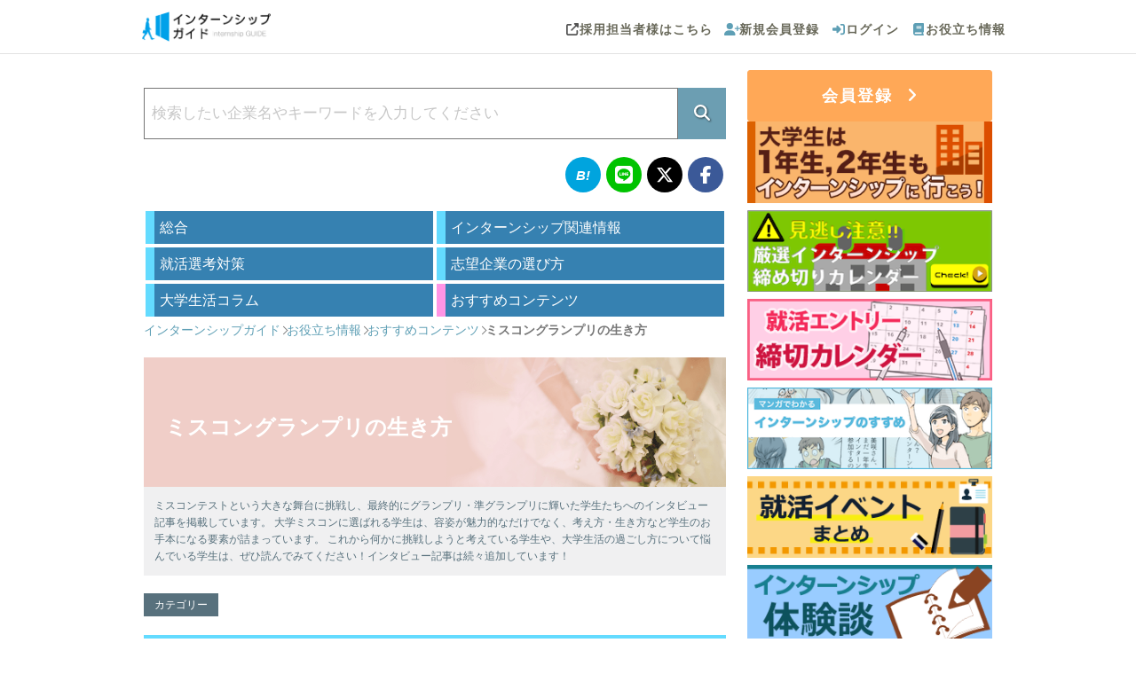

--- FILE ---
content_type: text/html; charset=UTF-8
request_url: https://internshipguide.jp/columns/category/55
body_size: 9120
content:
<!DOCTYPE html><html lang="ja"><head><!-- Optimize Next --><script type="86803cf225c9077ea07ef24a-text/javascript">(function(p,r,o,j,e,c,t,g){
    p['_'+t]={};g=r.createElement('script');g.src='https://www.googletagmanager.com/gtm.js?id=GTM-'+t;r[o].prepend(g);
    g=r.createElement('style');g.innerText='.'+e+t+'{visibility:hidden!important}';r[o].prepend(g);
    r[o][j].add(e+t);setTimeout(function(){if(r[o][j].contains(e+t)){r[o][j].remove(e+t);p['_'+t]=0}},c)
    })(window,document,'documentElement','classList','loading',2000,'TWKW8KJT')</script><!-- End Optimize Next --><link rel="alternate" hreflang="ja" href="https://internshipguide.jp/columns/category/55" ><link rel="canonical" href="https://internshipguide.jp/columns/category/55" ><meta http-equiv="Content-Type" content="text/html; charset=utf-8" /><title>ミスコングランプリの生き方の記事一覧　｜インターンシップガイド</title><meta property='og:url' content='https://internshipguide.jp/columns/category/55' /><meta property='og:title' content='ミスコングランプリの生き方の記事一覧　｜インターンシップガイド' /><meta name="twitter:card" content="summary_large_image" /><meta name="twitter:title" content="ミスコングランプリの生き方の記事一覧　｜インターンシップガイド" /><meta name='description' content='ミスコンテストという大きな舞台に挑戦し、最終的にグランプリ・準グランプリに輝いた学生たちへのインタビュー記事を掲載しています。
大学ミスコンに選ばれる学生は、容姿が魅力的なだけでなく、考え方・生き方など学生のお手本になる要素が詰まっています。
これから何か' /><meta name='keywords' content='ミスコングランプリの生き方' /><meta property='og:description' content='ミスコンテストという大きな舞台に挑戦し、最終的にグランプリ・準グランプリに輝いた学生たちへのインタビュー記事を掲載しています。
大学ミスコンに選ばれる学生は、容姿が魅力的なだけでなく、考え方・生き方など学生のお手本になる要素が詰まっています。
これから何か' /><meta property='twitter:description' content='ミスコンテストという大きな舞台に挑戦し、最終的にグランプリ・準グランプリに輝いた学生たちへのインタビュー記事を掲載しています。
大学ミスコンに選ばれる学生は、容姿が魅力的なだけでなく、考え方・生き方など学生のお手本になる要素が詰まっています。
これから何か' /><meta property='og:image' content='https://internshipguide.jp/img/category-header/http:/internshipguide.jp/img/category-header/ogp_misscon.png' /><meta property='twitter:image' content='https://internshipguide.jp/img/category-header/http:/internshipguide.jp/img/category-header/ogp_misscon.png' /><meta name="referrer" content="unsafe-url" /><meta name="author" content="株式会社futurelabo" /><meta property="og:type" content="website"><meta name="viewport" content="width=device-width,initial-scale=1,minimum-scale=1" /><meta http-equiv='x-dns-prefetch-control' content='on'><link rel="preconnect dns-prefetch" href="//www.google-analytics.com"><link rel="preconnect dns-prefetch" href="//www.googletagmanager.com"><link rel="preconnect dns-prefetch" href="//connect.facebook.net"><link rel="apple-touch-icon" href="/apple-touch-icon.png" /><link rel="apple-touch-icon-precomposed" href="/apple-touch-icon-precomposed.png" /><link rel="apple-touch-icon" sizes="72x72" href="/apple-touch-icon-72x72.png" /><link rel="apple-touch-icon" sizes="120x120" href="/apple-touch-icon.png" /><link rel="apple-touch-icon" sizes="152x152" href="/apple-touch-icon-152x152.png" /><link rel="apple-touch-startup-image" href="/splash_640_1136.png" media="(width: 320px) and (height: 568px) and (-webkit-device-pixel-ratio: 2) and (orientation: portrait)"><link rel="apple-touch-startup-image" href="/splash_750_1334.png" media="(width: 375px) and (height: 667px) and (-webkit-device-pixel-ratio: 2) and (orientation: portrait)"><link rel="apple-touch-startup-image" href="/splash_1242_2208.png" media="(width: 414px) and (height: 736px) and (-webkit-device-pixel-ratio: 3) and (orientation: portrait)"><link rel="apple-touch-startup-image" href="/splash_1125_2436.png" media="(width: 375px) and (height: 812px) and (-webkit-device-pixel-ratio: 3) and (orientation: portrait)"><link rel="apple-touch-startup-image" href="/splash_1536_2048.png" media="(min-width: 768px) and (max-width: 1024px) and (-webkit-min-device-pixel-ratio: 2) and (orientation: portrait)"><link rel="apple-touch-startup-image" href="/splash_1668_2224.png" media="(min-width: 834px) and (max-width: 834px) and (-webkit-min-device-pixel-ratio: 2) and (orientation: portrait)"><link rel="apple-touch-startup-image" href="/splash_2048_2732.png" media="(min-width: 1024px) and (max-width: 1024px) and (-webkit-min-device-pixel-ratio: 2) and (orientation: portrait)"><link rel="alternate" type="application/atom+xml" href="https://internshipguide.jp/columns/feed.xml" /><script src="https://ajax.googleapis.com/ajax/libs/jquery/1.12.4/jquery.min.js" defer type="86803cf225c9077ea07ef24a-text/javascript"></script><script type="86803cf225c9077ea07ef24a-text/javascript" src="/js/all.fa-min.js?1684424395" async="async" data-auto-replace-svg="nest"></script><meta name="format-detection" content="telephone=no"><!-- for Google Tag Manager --><!--nocache:007--><script type="86803cf225c9077ea07ef24a-text/javascript">
window.dataLayer=window.dataLayer||[],dataLayer.push({userId:"",graduatedYear:"",inviteType:"",inviteId:""});
</script><!-- Google Analytics --><!--nocache:008--><script type="86803cf225c9077ea07ef24a-text/javascript">
!function(e,a,n,t,c,g,i){e.GoogleAnalyticsObject=c,e.ga=e.ga||function(){(e.ga.q=e.ga.q||[]).push(arguments)},e.ga.l=1*new Date,g=a.createElement(n),i=a.getElementsByTagName(n)[0],g.async=1,g.src="//www.google-analytics.com/analytics.js",i.parentNode.insertBefore(g,i)}(window,document,"script",0,"ga"),ga("create","UA-38816283-1","internshipguide.jp");
ga('send', 'pageview');
</script><!-- End Google Analytics --><!-- Google Tag Manager --><script type="86803cf225c9077ea07ef24a-text/javascript">(function(w,d,s,l,i){w[l]=w[l]||[];w[l].push({'gtm.start':
new Date().getTime(),event:'gtm.js'});var f=d.getElementsByTagName(s)[0],
j=d.createElement(s),dl=l!='dataLayer'?'&l='+l:'';j.async=true;j.src=
'https://www.googletagmanager.com/gtm.js?id='+i+dl;f.parentNode.insertBefore(j,f);
})(window,document,'script','dataLayer','GTM-W4BZXGM');</script><!-- End Google Tag Manager --><link href="/favicon.ico?1422766766" type="image/x-icon" rel="icon"/><link href="/favicon.ico?1422766766" type="image/x-icon" rel="shortcut icon"/><script src="/cdn-cgi/scripts/7d0fa10a/cloudflare-static/rocket-loader.min.js" data-cf-settings="86803cf225c9077ea07ef24a-|49"></script><link rel="preload" type="text/css" href="/css/common/style.css?1764735155" as="style" onload="this.onload=null;this.rel='stylesheet'" /><noscript><link rel="stylesheet" type="text/css" href="/css/common/style.css?1764735155" /></noscript><script src="/cdn-cgi/scripts/7d0fa10a/cloudflare-static/rocket-loader.min.js" data-cf-settings="86803cf225c9077ea07ef24a-|49"></script><link rel="preload" type="text/css" href="/libs/font-awesome/6.6.0/css/all.min.css" as="style" onload="this.onload=null;this.rel='stylesheet'"/><noscript><link rel="stylesheet" type="text/css" href="/libs/font-awesome/6.6.0/css/all.min.css"/></noscript><script type="86803cf225c9077ea07ef24a-text/javascript" src="/libs/font-awesome/6.6.0/js/all.min.js" defer></script><link rel="preload" type="text/css" href="/css/switchhat.css?1499759841" as="style"/><link rel="stylesheet" type="text/css" href="/css/switchhat.css?1499759841"/><link rel="stylesheet" type="text/css" href="/css/column/category.css?1756798705"/><link rel="stylesheet" type="text/css" href="/css/display_loading_circle.css?1671181405"/><script type="86803cf225c9077ea07ef24a-text/javascript" src="/js/display_loading_circle.js?1695907398" defer="defer"></script></head><body><div id="container" class="l-body"><div id="header" class="l-body__header"><div
    class="p-header"
    ><div id="header_wrap" class="clearfix p-header__inner"><div id="logo" class="p-header__logo"><a href="/" style="padding:0;" onclick="if (!window.__cfRLUnblockHandlers) return false; displayLoading();" data-cf-modified-86803cf225c9077ea07ef24a-=""><img src="/img/logo.png?1721640454" alt="インターンシップガイド" width="145" height="34"/></a><div class="title"></div></div><div class="p-header__menu"><!--nocache:009--><div id="nav" class="clearfix"><ul class="header_menu clearfix smartphoneonly p-header-navi-button"><li class="header_button_menu header_btton_mainMenu p-header-navi-button__inner"><i class="fa-solid fa-bars prite-header p-header-navi-button__icon"></i><span>メニュー</span></li></ul><nav class="p-header-navi p-header-navi--pc"><ul class="header_menu clearfix notsmartphone p-header-navi__list"><li><a class="header_block_link p-header-navi__link" href="http://internshipguide.jp/company/" target="_blank"><i class="fa-solid fa-up-right-from-square gray_link p-header-navi__icon p-header-navi__icon--scout"></i>採用担当者様はこちら
                        </a></li><li id="navRegister" class="click"><a href="/EmailVerifies/newInput" class="p-header-navi__link"><i class="fa-solid fa-user-plus p-header-navi__icon"></i>新規会員登録
                    </a></li><li id="navInfo" class="click"><a href="/Users/login" class="p-header-navi__link"><i class="fa-solid fa-right-to-bracket p-header-navi__icon"></i>ログイン
                    </a></li><li id="navYakudachi" class="click"><a href="/columns/" class="p-header-navi__link"><i class="fa-solid fa-book p-header-navi__icon"></i>お役立ち情報
                </a></li></ul></nav></div><nav id="nav_mobile_menu" class="p-header-navi p-header-navi--sp"><ul class="cf p-header-navi__list"><li class="login_menu_list cf p-header-navi__entry"><a class="click login_menu loginMenu_li c-button c-button--entry" href="/EmailVerifies/newInput"><i class="fa-solid fa-user-plus"></i>
                    新規会員登録
                </a><a class="click login_menu loginMenu_mk c-button c-button--login" href="/Users/login"><i class="fa-solid fa-right-to-bracket"></i>
                    ログイン
                </a></li><li class="click"><a href="/" onclick="if (!window.__cfRLUnblockHandlers) return false; displayLoading();" data-cf-modified-86803cf225c9077ea07ef24a-="">トップページ</a></li><li class="click"><a href="/columns/view/internshipcalendar?flid=307">
                インターンシップ締切カレンダー
            </a></li><li class="click"><a href="/columns/view/what-is-internship?flid=307">
                インターンシップって何？
            </a></li><li class="click"><a href="/columns/view/student12?flid=307">
                大学生は１年生・２年生もインターンシップに行こう！
            </a></li><li class="click"><a href="/columns/view/internship_QA?flid=307">
                インターンシップに関するQ&A
            </a></li><li class="click"><a href="/columns/view/intern_reports_list?flid=307">
                インターンシップ体験談
            </a></li><li class="click"><a href="/columns/view/shukatsu_calendar?flid=307">
                就活本選考エントリー締切カレンダー
            </a></li><li class="click"><a href="/columns/view/syukatsueventcalendar?flid=307">
                就活イベントまとめ
            </a></li><li class="click"><a href="/columns/view/naiteiES?flid=307">
                内定者のES
            </a></li><li class="click"><a href="/columns?flid=307">
                インターン・就活お役立ち情報
            </a></li><li class="click"><a href="/columns/latest?flid=307">
                新着お役立ち情報
            </a></li><li class="click"><a href="/Interns/internlogList?flid=307">
                最近見たインターン、イベント
            </a></li><!--<li class="click"><a href="/Pages/aboutus">会社概要</a></li> --><!--<li class="click"><a href="/Pages/contact">お問い合わせ</a></li>--><!--<li class="click"><a href="/pages/privacy">プライバシーポリシー</a></li> --></ul></nav></div></div></div><!--nocache:010--></div><div id="content" class="l-body__contents"><div id="contents" class="l-contents"><div class="l-contents__body l-wrap"><div id="main" class="l-wrap__main"><!--nocache:006--><div id="noticeMessage"></div><link rel="stylesheet" type="text/css" href="/css/search_window.css?1748227551"/><script type="86803cf225c9077ea07ef24a-text/javascript">
    const limit = Number("");
</script><script type="86803cf225c9077ea07ef24a-text/javascript" src="/js/free_word_submit.js?1762839388" defer="defer"></script><div class="clear"><div class="freeWordBox"><form action="/columns/freewordSearchColumnList" id="KeywordFreewordSearchColumnListForm" method="get" accept-charset="utf-8"><input name="keyword" class="freeWordInput" placeholder="検索したい企業名やキーワードを入力してください" type="text" id="KeywordKeyword"/><button class="freeWordSubmit" type="submit"><i class="fa-solid fa-magnifying-glass"></i></button></form></div></div><div class="social"><a href="https://b.hatena.ne.jp/add?url=https%3A%2F%2Finternshipguide.jp%2Fcolumns%2Fcategory%2F55" target="_blank" rel="noopener"><i class="hatebu"></i></a><a href="https://social-plugins.line.me/lineit/share?urlhttps%3A%2F%2Finternshipguide.jp%2Fcolumns%2Fcategory%2F55" target="_blank" rel="noopener"><i class="fab fa-line"></i></a><a href="https://twitter.com/share?url=https%3A%2F%2Finternshipguide.jp%2Fcolumns%2Fcategory%2F55" target="_blank" rel="noopener"><i class="fa-brands fa-x-twitter"></i></a><a href="https://www.facebook.com/sharer/sharer.php?u=https%3A%2F%2Finternshipguide.jp%2Fcolumns%2Fcategory%2F55" target="_blank"  rel="noopener"><i class="fab fa-facebook-f"></i></a></div><div class="category-list columns_banner_wrap"><a class="category-list__item columns_banner_item " href="/columns/"><p class="category-list__label columns_banner_title">
            総合
        </p></a><a class="category-list__item columns_banner_item " href=" /columns/category/1"><p class="category-list__label columns_banner_title">
                インターンシップ関連情報            </p></a><a class="category-list__item columns_banner_item " href=" /columns/category/2"><p class="category-list__label columns_banner_title">
                就活選考対策            </p></a><a class="category-list__item columns_banner_item " href=" /columns/category/3"><p class="category-list__label columns_banner_title">
                志望企業の選び方            </p></a><a class="category-list__item columns_banner_item " href=" /columns/category/4"><p class="category-list__label columns_banner_title">
                大学生活コラム            </p></a><a class="category-list__item columns_banner_item category-list__item--active columns_banner_item_now" href=" /columns/category/5"><p class="category-list__label columns_banner_title">
                おすすめコンテンツ            </p></a></div><nav class="c-breadcrumbs" aria-label="パンくずリスト"><ol itemscope itemtype="https://schema.org/BreadcrumbList" class="c-breadcrumbs-list"><!--nocache:001--><li itemprop="itemListElement" itemscope itemtype="https://schema.org/ListItem" class="c-breadcrumbs-list__item"><a itemprop="item" href="/" onclick="if (!window.__cfRLUnblockHandlers) return false; displayLoading();" class="c-breadcrumbs-list__link" data-cf-modified-86803cf225c9077ea07ef24a-=""><span itemprop="name" class="c-breadcrumbs-list__label">インターンシップガイド</span></a><meta itemprop="position" content="1" /></li><li itemprop="itemListElement" itemscope itemtype="https://schema.org/ListItem" class="c-breadcrumbs-list__item"><a itemprop="item" href="/columns"  class="c-breadcrumbs-list__link"><span itemprop="name" class="c-breadcrumbs-list__label">お役立ち情報</span></a><meta itemprop="position" content="2" /></li><li itemprop="itemListElement" itemscope itemtype="https://schema.org/ListItem" class="c-breadcrumbs-list__item"><a itemprop="item" href="/columns/category/5"  class="c-breadcrumbs-list__link"><span itemprop="name" class="c-breadcrumbs-list__label">おすすめコンテンツ</span></a><meta itemprop="position" content="3" /></li><li itemprop="itemListElement" itemscope itemtype="https://schema.org/ListItem" class="c-breadcrumbs-list__item"><span itemprop="name" class="c-breadcrumbs-list__label c-breadcrumbs-list__label--current">ミスコングランプリの生き方</span><meta itemprop="position" content="4" /></li></ol></nav><div class="columns"><div class="page-meta"><h1 class="page-meta__title"><span style="background-image: url('https://internshipguide.jp/img/category-header/head_misscon.png');">
                            ミスコングランプリの生き方                        </span></h1><p class="page-meta__lead">ミスコンテストという大きな舞台に挑戦し、最終的にグランプリ・準グランプリに輝いた学生たちへのインタビュー記事を掲載しています。
大学ミスコンに選ばれる学生は、容姿が魅力的なだけでなく、考え方・生き方など学生のお手本になる要素が詰まっています。
これから何かに挑戦しようと考えている学生や、大学生活の過ごし方について悩んでいる学生は、ぜひ読んでみてください！インタビュー記事は続々追加しています！</p><div class="page-meta__catgory"><p class="page-meta__catgory-label"><span>カテゴリー</span></p><ul class="page-meta__catgory-list"></ul></div></div><div class="section"><h2 class="section__title reccomend_columns">ミスコングランプリの生き方の記事一覧</h2><a href="/columns/view/interview-miss-17007" class="media-unit"><div class="media-unit__thumbnail column_img_wrap col_left f_center"><div data-layzr-bg="//internshipguide.jp/img/column/992/interview-miss-C4gXB.png" alt="やってみると、自分を好きになれる｜ミス理科大コンテスト2017"></div></div><div class="media-unit__text col_right"><h3 class="media-unit__title col_link">
                                                                                    やってみると、自分を好きになれる｜ミス理科大コンテスト2017                                                                            </h3><p class="media-unit__description columns_content_text">
                                        

牧村里奈さんは、東京理科大学の経営学部に通う1年生。学内で開催された2017年度ミスコンテストで準グランプリを受賞しました。人前に出るのが大の苦手だった牧村さんですが、「友人のおかげで頑張ることができた」と言います。今回あえて、苦手なことに挑んだきっかけや、普段の牧村さんがどのようなこ...                                    </p><p class="media-unit__link col_link shosai only_pc">
                                        続きを読む
                                    </p></div></a><a href="/columns/view/interview-miss-17006" class="media-unit"><div class="media-unit__thumbnail column_img_wrap col_left f_center"><div data-layzr-bg="//internshipguide.jp/img/column/993/interview-miss-QG8lv.png" alt="最初の一歩は、チャレンジできることから｜ミス理科大コンテスト2017"></div></div><div class="media-unit__text col_right"><h3 class="media-unit__title col_link">
                                                                                    最初の一歩は、チャレンジできることから｜ミス理科大コンテスト2017                                                                            </h3><p class="media-unit__description columns_content_text">
                                        

鈴木りかさんは、東京理科大学の理学部に通う3年生。学内で開催された2017年度ミスコンテストでグランプリを獲得しました。人懐っこく愛嬌たっぷりに話すのが印象的な鈴木さんは、ミスコンに出場するまで、あまり意見を言えるタイプではなかったと言います。ミスコンでどんなことに気づいたのか、将来ど...                                    </p><p class="media-unit__link col_link shosai only_pc">
                                        続きを読む
                                    </p></div></a><a href="/columns/view/interview-miss-17004" class="media-unit"><div class="media-unit__thumbnail column_img_wrap col_left f_center"><div data-layzr-bg="//internshipguide.jp/img/column/987/interview-miss-C6lhM-4.png" alt="挑戦の過程を、楽しむ｜ミスお茶の水女子2017"></div></div><div class="media-unit__text col_right"><h3 class="media-unit__title col_link">
                                                                                    挑戦の過程を、楽しむ｜ミスお茶の水女子2017                                                                            </h3><p class="media-unit__description columns_content_text">
                                        

お茶の水女子大学理学部に通う清水沙織さんは、現在3年生。2017年度徽音祭（きいんさい）水コンで準グランプリに輝きました。華やかさとともに、話し方から知性を感じる才色兼備な女性です。帰国子女で英語が堪能な清水さんは、将来について、「どこの国でも通用する人材」になるという目標を持っていま...                                    </p><p class="media-unit__link col_link shosai only_pc">
                                        続きを読む
                                    </p></div></a><a href="/columns/view/interview-miss-17003" class="media-unit"><div class="media-unit__thumbnail column_img_wrap col_left f_center"><div data-layzr-bg="//internshipguide.jp/img/column/952/interview-miss-17003.png" alt="前向きな挑戦で、悔いのない人生に！｜ミス共立女子2017"></div></div><div class="media-unit__text col_right"><h3 class="media-unit__title col_link">
                                                                                    前向きな挑戦で、悔いのない人生に！｜ミス共立女子2017                                                                            </h3><p class="media-unit__description columns_content_text">
                                        

佐原佳奈子さんは、共立女子大学の家政学部に通う大学4年生。同校で開催された2017年度ミスコンテストでグランプリに輝きました。ミスコン後は、佐原さんの出身地である会津のキャンペーンガールにも選ばれ、卒業後は夢であった芸能の道に進もうと積極的に活動しています。順調に夢へと近づいているよう...                                    </p><p class="media-unit__link col_link shosai only_pc">
                                        続きを読む
                                    </p></div></a><a href="/columns/view/interview-miss-17002" class="media-unit"><div class="media-unit__thumbnail column_img_wrap col_left f_center"><div data-layzr-bg="//internshipguide.jp/img/column/949/interview-miss-17002.png" alt="いつかではなく、今やってみる｜ミス慶應2017"></div></div><div class="media-unit__text col_right"><h3 class="media-unit__title col_link">
                                                                                    いつかではなく、今やってみる｜ミス慶應2017                                                                            </h3><p class="media-unit__description columns_content_text">
                                        


慶應義塾大学湘南藤沢キャンパス(SFC)に通う長内あや愛さんは、総合政策学部の3年生。湘南藤沢キャンパスで行われた「ミス慶應SFCコンテスト2017」に出場し、グランプリを含む3つの賞に輝きました。「スイーツの食文化に精通した文化人になる」という夢を持つ長内さんは、ミスコン以外にも...                                    </p><p class="media-unit__link col_link shosai only_pc">
                                        続きを読む
                                    </p></div></a><a href="/columns/view/interview-miss-17001" class="media-unit"><div class="media-unit__thumbnail column_img_wrap col_left f_center"><div data-layzr-bg="//internshipguide.jp/img/column/921/interview-miss-keioriko.png" alt="自分の可能性に、挑戦してみる。|ミス慶應2017"></div></div><div class="media-unit__text col_right"><h3 class="media-unit__title col_link">
                                                                                    自分の可能性に、挑戦してみる。|ミス慶應2017                                                                            </h3><p class="media-unit__description columns_content_text">
                                        


慶應義塾大学理工学部に通う川手菜々子さんは、現在1年生。友人の薦めで出場したミスコンで、見事グランプリに輝きました。ほかにも、勉学に励むだけではなく水泳部マネージャーなどでも活躍しています。はたから見ると、「リア充」な大学生活。しかしそれは、苦労や困難にしっかりと向き合い、自分なり...                                    </p><p class="media-unit__link col_link shosai only_pc">
                                        続きを読む
                                    </p></div></a></div></div><div class="paginator"></div><link rel="stylesheet" type="text/css" href="/css/pagination.css?1729647441"/><script type="86803cf225c9077ea07ef24a-text/javascript" src="/js/mobile_view_pager.js?1627632018" defer="defer" 1="1"></script><div class="social"><a href="https://b.hatena.ne.jp/add?url=https%3A%2F%2Finternshipguide.jp%2Fcolumns%2Fcategory%2F55" target="_blank" rel="noopener"><i class="hatebu"></i></a><a href="https://social-plugins.line.me/lineit/share?urlhttps%3A%2F%2Finternshipguide.jp%2Fcolumns%2Fcategory%2F55" target="_blank" rel="noopener"><i class="fab fa-line"></i></a><a href="https://twitter.com/share?url=https%3A%2F%2Finternshipguide.jp%2Fcolumns%2Fcategory%2F55" target="_blank" rel="noopener"><i class="fa-brands fa-x-twitter"></i></a><a href="https://www.facebook.com/sharer/sharer.php?u=https%3A%2F%2Finternshipguide.jp%2Fcolumns%2Fcategory%2F55" target="_blank"  rel="noopener"><i class="fab fa-facebook-f"></i></a></div><!--nocache:002--></div><div class="l-wrap__side"><div class="p-aside-contents"><!--nocache:005--><div class="sign_up p-side-login"><a
        href="/EmailVerifies/newInput"
        class="button_blue c-button--sign-up c-button c-button--entry p-side-login__button"
    >
        会員登録
    </a></div><!--nocache:003--><div class="p-side-banner"><!--nocache:004--><div class="side_banner p-side-banner__item"><a href="/columns/view/student12?flid=303"><img
                src="/img/dammy.png"
                data-layzr="/img/banner/student12.png"
                alt="大学1・2年生もインターンに行こう" height="100" width="300"
                style="aspect-ratio: 300/100; width: 100%; height: auto;"
                loading="lazy"
            ></a></div><div class="side_banner p-side-banner__item"><a href="/columns/view/internshipcalendar?flid=303"><img
                src="/img/dammy.png"
                data-layzr="/img/banner/calendar.png"
                alt="インターン締切カレンダー" height="100" width="300"
                style="aspect-ratio: 300/100; width: 100%; height: auto;"
                loading="lazy"
            ></a></div><div class="side_banner p-side-banner__item"><a href="/columns/view/shukatsu_calendar?flid=303"><img
                src="/img/dammy.png"
                data-layzr="/img/banner/shukatsu_calendar.png"
                alt="就活エントリー締切カレンダー" height="100" width="300"
                style="aspect-ratio: 300/100; width: 100%; height: auto;"
                loading="lazy"
            ></a></div><div class="side_banner p-side-banner__item"><a href="/columns/view/manga-internship?flid=303a"><img
                src="/img/dammy.png"
                data-layzr="/img/banner/manga-a.png"
                alt="マンガでわかるインターンシップ" height="100" width="300"
                style="aspect-ratio: 300/100; width: 100%; height: auto;"
                loading="lazy"
            ></a></div><div class="side_banner p-side-banner__item"><a href="/columns/view/syukatsueventcalendar?flid=303"><img
                src="/img/dammy.png"
                data-layzr="/img/banner/event_matome.png"
                alt="就活イベントまとめ" height="100" width="300"
                style="aspect-ratio: 300/100; width: 100%; height: auto;"
                loading="lazy"
            ></a></div><div class="side_banner p-side-banner__item"><a href="/columns/view/intern_reports_list?flid=303"><img
                src="/img/dammy.png"
                data-layzr="/img/banner/intern_report.png"
                alt="インターンシップ体験談" height="100" width="300"
                style="aspect-ratio: 300/100; width: 100%; height: auto;"
                loading="lazy"
            ></a></div><div class="side_banner p-side-banner__item"><a href="/columns/view/shukatsu-reports-list?flid=303"><img
                src="/img/dammy.png"
                data-layzr="/img/banner/shukatsu-report.jpg"
                alt="就活本選考体験記" height="100" width="300"
                style="aspect-ratio: 300/100; width: 100%; height: auto;"
                loading="lazy"
            ></a></div><div class="side_banner p-side-banner__item"><a href="/columns/view/naiteiES?flid=303"><img
                src="/img/dammy.png"
                data-layzr="/img/banner/es.png"
                alt="内定者のES" height="100" width="300"
                style="aspect-ratio: 300/100; width: 100%; height: auto;"
                loading="lazy"
            ></a></div></div><script type="86803cf225c9077ea07ef24a-text/javascript">
function checkMessage()
{
    if ($('#PageContent').val() == '') {
        alert('お問い合わせ内容を入力してください。');
        return false;
    }
    displayLoading();
    return true;
}
</script></div></div></div></div><script type="86803cf225c9077ea07ef24a-text/javascript" src="/js/get_user_notice_message_in_column.js?1607592308"></script></div><div id="footer_wrap" class="l-body__footer"><div id="footer" class="p-footer"><div class="footer_box p-footer-navi"><div class="p-footer-navi__inner"><div class="top_btn p-footer-gotop"><a href="#content">トップへ戻る</a></div><div class="p-footer-sitemap"><ul class="footer_links p-footer-sitemap__list"><li class="first click"><a href="/" onclick="if (!window.__cfRLUnblockHandlers) return false; displayLoading();" data-cf-modified-86803cf225c9077ea07ef24a-="">トップページ</a></li><li class="click"><a href="/Pages/aboutus">会社概要</a></li><li class="click"><a href="/Pages/contact">お問い合わせ</a></li><li class="click"><a href="/EmailVerifies/newInput">会員登録（無料）</a></li><li class="click"><a href="/interns/japanInterns">全国のインターン・インターンシップ</a></li></ul><ul class="footer_links p-footer-sitemap__list"><li><a href="https://internshipguide.jp/company" target="_blank" rel="noopener">企業ログイン</a></li><li><a href="http://internshipguide.jp/company/Pages/ad" target="_blank" rel="noopener">多くの企業様に支持される理由</a></li><li><a href="http://internshipguide.jp/company/Pages/free_intern" target="_blank" rel="noopener">インターンシップの掲載無料</a></li><li><a href="http://internshipguide.jp/company/Pages/free_jobfair" target="_blank" rel="noopener">説明会、インターンの掲載・採用無料</a></li><li><a href="http://internshipguide.jp/company/Pages/smart_syukyaku" target="_blank" rel="noopener">IG学生集客サービス</a></li></ul><ul class="footer_links p-footer-sitemap__list"><li class="click"><a href="/Pages/howto">インターンシップガイドとは</a></li><li class="click"><a href="/interns/internDetail/69">インターン生募集</a></li><li class="click"><a href="/Pages/terms">利用規約</a></li><li class="click"><a href="/Pages/privacy">プライバシーポリシー</a></li><li class="click"><a href="/columns/topKeywordList">注目のキーワード一覧</a></li></ul></div><div class="footer_sns_box cf p-footer-sns"><a class="footer_sns_twitter" aria-label="インターンシップガイド公式X" href="https://twitter.com/InternGuide" target="_blank" rel="noopener nofollow"><i class="fa-brands fa-x-twitter"></i></a><a class="footer_sns_facebook" aria-label="インターンシップガイド公式Facebook" href="http://www.facebook.com/Internshipguide" target="_blank" rel="noopener nofollow"><i class="fab fa-facebook-f"></i></a></div></div><div class="clr"></div></div><!--nocache:011--><div class="footer_box p-footer-copyright"><div class="logo p-footer-copyright__logo"><a href="/" style="padding:0;"><img src="/img/logo.png?1721640454" alt="インターンシップガイドロゴ" width="120" height="28"/></a></div><div class="p-footer-copyright__text"><p class="copy">
                COPYRIGHT &copy; 2014 futurelabo,Inc. ALL RIGHTS RESERVED.
            </p><p class="copy">
            インターンシップガイドは株式会社futurelaboの登録商標です。
            </p><p class="copy">
                This site is protected by reCAPTCHA and the Google
                <a href="https://policies.google.com/privacy">Privacy Policy</a>
                and
                <a href="https://policies.google.com/terms">Terms of Service</a>
                apply.
            </p></div></div></div><script type="86803cf225c9077ea07ef24a-text/javascript" src="/js/jquery.easing.1.3.js?1497519622" defer="defer"></script><script type="86803cf225c9077ea07ef24a-text/javascript" src="/js/jquery.mousewheel.js?1499759841" defer="defer"></script><script type="86803cf225c9077ea07ef24a-text/javascript" src="/js/jquery.contentcarousel.js?1497519622" defer="defer"></script><script type="86803cf225c9077ea07ef24a-text/javascript" src="/js/jquery.switchHat.js?1680254895" defer="defer"></script><script type="86803cf225c9077ea07ef24a-text/javascript" src="/js/jquery.mmenu.min.all.js?1422766766" defer="defer"></script><script type="86803cf225c9077ea07ef24a-text/javascript" src="/js/bayworks.js?1601477599" defer="defer"></script><!-- the jScrollPane script --><script type="86803cf225c9077ea07ef24a-text/javascript">
    document.addEventListener('DOMContentLoaded',function(){$('#ca-container').contentcarousel()},false);
    const timer1=setInterval(function(){jQuery(".ca-nav-next").click()},5e3);
</script></div><script type="86803cf225c9077ea07ef24a-text/javascript">
    document.addEventListener('DOMContentLoaded', function() {
        $(".header_btton_mainMenu").on('click', function() {
            if ($('.webtoapp__close').is(':visible')) {
                $('.webtoapp__close').click();
            }
            $('#nav_mobile_menu').toggleClass('clicked');
            $("#nav_mobile_menu ul").toggleClass('menu_active');
            $(".header_btton_mainMenu i").toggleClass('header_btn_active');
            $(".header_button_mypageMenu i").toggleClass('btn_off');
        });
        $(".header_button_mypageMenu").on('click', function() {
            if ($('.webtoapp__close').is(':visible')) {
                $('.webtoapp__close').click();
            }
            $('.circle-mypage-side').toggleClass('clicked');
            $(".header_button_mypageMenu i").toggleClass('header_btn_active-2');
            $(".header_btton_mainMenu i").toggleClass('btn_off');
        });
        $(".click").each(function() {
            var rel_url = $("a", this).attr("href");
            if (rel_url) {
                $(this).on('click', function() {
                    location.href= rel_url;
                });
            }
        });
    }, false);
</script><script type="86803cf225c9077ea07ef24a-text/javascript" src="/js/image-scale.min.js?1497519622" defer="defer"></script><script type="86803cf225c9077ea07ef24a-text/javascript">
    document.addEventListener('DOMContentLoaded', function() {
        if ($("img.scale")[0]) {
            $("img.scale").imageScale();
        }
    }, false);
</script><!-- 画像遅延load, IntersectionObserver/polyfillで実装--><script type="86803cf225c9077ea07ef24a-text/javascript" src="/js/lazyload-image-polyfill.js?1652345104"></script><!-- Google Tag Manager (noscript) --><noscript><iframe src="https://www.googletagmanager.com/ns.html?id=GTM-W4BZXGM"
height="0" width="0" style="display:none;visibility:hidden"></iframe></noscript><!-- End Google Tag Manager (noscript) --><!--nocache:012--><div id="js-login-box" class="p-bottom-login-box"><script type="86803cf225c9077ea07ef24a-text/javascript">window.setTimeout(function(){document.getElementById("js-login-box").style.display="block";}, 3000);</script><div class="p-bottom-login-box__container"><div class="p-bottom-login-box__header"><i class="fa-solid fa-circle-arrow-down"></i><p>あなたにぴったりのインターン・就活情報が見つかります！</p></div><ul class="p-bottom-login-box__body"><li id="mk" class="click"><a href="/EmailVerifies/newInput" class="c-button c-button--entry c-button--full p-bottom-login-box__button"><i class="fa-solid fa-user-plus"></i><p><span>登録無料！</span><br>
                                    新規会員登録
                                </p></a></li><li id="li" class="click"><a href="/Users/loginWithBack" class="c-button c-button--login c-button--full p-bottom-login-box__button"><i class="fa-solid fa-right-to-bracket"></i><p>ログイン</p></a></li></ul></div></div></div><script src="https://cdnjs.cloudflare.com/ajax/libs/stickyfill/2.1.0/stickyfill.min.js" type="86803cf225c9077ea07ef24a-text/javascript"></script><script type="86803cf225c9077ea07ef24a-text/javascript">
        var headerElements = document.querySelectorAll(".l-body__header");
        var sideContentsElements = document.querySelectorAll(".p-side-contents");
        Stickyfill.add(headerElements);
        Stickyfill.add(sideContentsElements);
    </script><script src="/cdn-cgi/scripts/7d0fa10a/cloudflare-static/rocket-loader.min.js" data-cf-settings="86803cf225c9077ea07ef24a-|49" defer></script><script defer src="https://static.cloudflareinsights.com/beacon.min.js/vcd15cbe7772f49c399c6a5babf22c1241717689176015" integrity="sha512-ZpsOmlRQV6y907TI0dKBHq9Md29nnaEIPlkf84rnaERnq6zvWvPUqr2ft8M1aS28oN72PdrCzSjY4U6VaAw1EQ==" data-cf-beacon='{"version":"2024.11.0","token":"187b9320ed84461d9e26c4b5ea1c9444","server_timing":{"name":{"cfCacheStatus":true,"cfEdge":true,"cfExtPri":true,"cfL4":true,"cfOrigin":true,"cfSpeedBrain":true},"location_startswith":null}}' crossorigin="anonymous"></script>
</body></html>


--- FILE ---
content_type: text/css
request_url: https://internshipguide.jp/css/switchhat.css?1499759841
body_size: 70
content:
@charset "utf-8";.allOpenBtn,
.switchHat{display:none;background:#63DBFF;border-bottom:5px solid #48A3BE;margin:0!important;}
.switchHat{padding:10px 10px 10px 15px;}
#kensaku_box label{font-size:10px;}
.switchOn{display:block;}
span.switchOn{display:inline;}
.closeBtnHat{margin:30px 0 20px;}
.allOpenBtn,
.closeBtnHat span,
.switchHat{color:#fff;font-size:15px;letter-spacing:3px}
.closeBtnHat span{padding:5px 10px;border:1px solid #ccc;-moz-border-radius:5px;border-radius:5px;}
.allOpenBtn:after,
.switchHat:after{content:" ＋";}
.allOpenBtn:hover,
.closeBtnHat span:hover,
.switchHat:hover{color:#fefefe;}
.nowOpen{}
.nowOpen:after{content:" －";}
.faq dt.nowOpen:after{content:"";}
.faq{margin-top:20px;}
.faq dt{/zoom:1;margin-top:20px;margin-bottom:1px;padding:5px 15px;background:#eee;-moz-border-radius:5px;border-radius:5px;}
.faq dt.switchOn{margin-top:0;}
.faq dt.nowOpen,
.faq dt.switchOn:hover{background:#eef;}
.faq dd{padding:10px 20px;}
.switchHat .submit input{}

--- FILE ---
content_type: text/css
request_url: https://internshipguide.jp/css/column/category.css?1756798705
body_size: 1077
content:
.breadcrumbs{margin:.5em 0;list-style:none}.breadcrumbs__item{display:inline-block}.breadcrumbs__item:not(:last-child)::after{margin:0 .5em;content:">"}.breadcrumbs__item p{font-weight:bold}.page-meta{margin:.5em 0 1em}.page-meta__title span{display:block;padding:2.5em 0 2em 1em;color:#fff;background-repeat:no-repeat;background-position:center;background-size:cover}.page-meta__lead{padding:1em;margin-bottom:10px;color:#58717d;background-color:#f0f0f1}.page-meta__catgory{display:table;width:100%;margin-top:2em}.page-meta__catgory-label{display:table-cell;width:84px}.page-meta__catgory-label span{padding:.5em 1em;color:#fff;background:#58717d}.page-meta__catgory-list{display:table-cell;list-style:none}.page-meta__catgory-item{display:inline-block;margin-left:1em}.page-meta__catgory-item:not(:last-child)::after{margin-left:1em;content:"/"}.category-list{margin:1em 0 .5em}.category-list__item{display:inline-block;width:calc(50% - 4px);padding:.5em;margin:2px;font-weight:700;color:#fff;background-color:#3681b1;border-left:solid 10px #63dbff}.category-list__item--active{border-color:#ff95e5}.category-list__label{font-weight:normal}@media screen and (min-width: 769px){.category-list__label{font-size:16px}}.section{margin:2em 0 4em}.section:last-child{margin-bottom:2em}.section__title{padding:.5em;font-weight:bold;color:#fff;text-align:center;background:#63dbff;font-size:12px}.section__list{margin-top:1em;list-style:none}.section__item{margin-bottom:2em}@media screen and (min-width: 769px){.section__item{display:inline-block;width:calc(33.3333333333% - 1em);margin-bottom:0}}@media screen and (min-width: 769px){.section__item:nth-child(3n-1){margin-right:1.5em;margin-left:1.5em}}.card-unit{display:-webkit-box;display:-ms-flexbox;display:flex;-webkit-box-align:center;-ms-flex-align:center;align-items:center}@media screen and (min-width: 769px){.card-unit{-webkit-box-orient:vertical;-webkit-box-direction:normal;-ms-flex-direction:column;flex-direction:column;-webkit-box-align:stretch;-ms-flex-align:stretch;align-items:stretch}}.card-unit__thumbnail{-webkit-box-flex:0;-ms-flex:0 0 150px;flex:0 0 150px}@media screen and (min-width: 769px){.card-unit__thumbnail{-ms-flex-preferred-size:auto;flex-basis:auto}}.card-unit__thumbnail img{width:100%;vertical-align:baseline}.card-unit__text{margin-left:1em}@media screen and (min-width: 769px){.card-unit__text{margin-left:0}}.card-unit__title{font-size:16px;font-weight:bold;color:#5e9fb5;letter-spacing:.05em}@media screen and (min-width: 769px){.card-unit__title{font-size:14px}}.card-unit__description{display:none;margin-top:.5em;color:#333}@media screen and (min-width: 769px){.card-unit__description{display:block}}.card-unit__link{display:none;margin-top:.5em;text-align:right;letter-spacing:1px}@media screen and (min-width: 769px){.card-unit__link{display:block}}.card-unit__link::after{display:inline-block;padding-left:.3em;font-family:FontAwesome;color:#63dbff;content:""}.media-unit{display:table;width:100%;margin:1em 0 2em}.media-unit__thumbnail{display:table-cell;width:150px;text-align:center}.media-unit__thumbnail img{width:100%;max-width:100%;height:100px;vertical-align:middle;-o-object-fit:cover;object-fit:cover}.media-unit__thumbnail div{width:150px;height:100px;background-size:contain;background-position:center}.media-unit__text{display:table-cell;width:calc(100% - 150px - 1em);padding-left:1em;vertical-align:middle}.media-unit__title{display:inline-block;font-weight:bold;color:#5e9fb5;letter-spacing:.05em;font-size:16px}@media screen and (min-width: 769px){.media-unit__title{border-bottom:1px dotted #63dbff;font-size:14px}}.media-unit__description{display:none;margin-top:.5em;color:#333}@media screen and (min-width: 769px){.media-unit__description{display:block}}.media-unit__link{display:none;margin-top:.5em;text-align:right;letter-spacing:1px}@media screen and (min-width: 769px){.media-unit__link{display:block}}.media-unit__link::after{display:inline-block;padding-left:.3em;font-family:FontAwesome;color:#63dbff;content:""}#loginBoxSp{display:block !important}@media screen and (min-width: 769px){#loginBoxSp{display:none !important}}#loginBoxSp .p-tabbar{bottom:0}.mypage-navi{position:relative;display:-webkit-box;display:-ms-flexbox;display:flex;-ms-flex-wrap:wrap;flex-wrap:wrap;margin-bottom:40px;border:1px solid #e2e2e2}.mypage-navi-top-button,.mypage-navi-button{-webkit-box-sizing:border-box;box-sizing:border-box;-webkit-box-flex:1;-ms-flex:1;flex:1;-webkit-box-ordinal-group:0;-ms-flex-order:-1;order:-1;min-height:87px;padding:1.3em .5em 1em;font-size:11px;font-weight:bold;line-height:1;text-align:center;letter-spacing:-1px;cursor:pointer}.mypage-navi-button:hover{color:#fff;background-color:#a2c6d3}.mypage-navi-top-button:not(:first-child),.mypage-navi-button:not(:nth-child(2)){border-left:1px solid #e2e2e2}.mypage-navi-button--active,.tab-switch:checked+.mypage-navi-button{color:#fff;background-color:#6c9eb2}.mypage-navi-top-button i,.mypage-navi-button i{display:block;margin-bottom:.3em;font-size:30px}.mypage-navi-top-button span,.mypage-navi-button span{display:inline-block}.tab-switch{display:none}.mypage-navi-contents{-webkit-box-sizing:border-box;box-sizing:border-box;display:none;width:100%;height:0;padding:0 1em 1.5em;overflow:hidden;background-color:#6c9eb2;opacity:0}.mypage-navi-contents--active,.tab-switch:checked+.mypage-navi-button+.mypage-navi-contents{display:block;height:auto;overflow:auto;opacity:1}.mypage-navi-contents-list{display:-webkit-box;display:-ms-flexbox;display:flex;-ms-flex-wrap:wrap;flex-wrap:wrap;-webkit-box-pack:justify;-ms-flex-pack:justify;justify-content:space-between}.mypage-navi-contents-list li{position:relative;display:-webkit-box;display:-ms-flexbox;display:flex;-webkit-box-flex:0;-ms-flex:0 0 47%;flex:0 0 47%;-webkit-box-align:center;-ms-flex-align:center;align-items:center;margin-top:1em;background-color:rgba(255,255,255,.3)}.mypage-navi-contents-list li::after{position:absolute;top:50%;right:1em;display:block;width:5px;height:5px;content:"";border-top:2px solid #fff;border-right:2px solid #fff;-webkit-transform:translateY(-50%) rotate(45deg);transform:translateY(-50%) rotate(45deg)}.mypage-navi-contents-list li a{-webkit-box-sizing:border-box;box-sizing:border-box;display:block;width:100%;padding:1em 2em 1em 1em;font-size:12px;font-weight:bold;line-height:1.3;color:#fff}

--- FILE ---
content_type: text/css
request_url: https://internshipguide.jp/css/display_loading_circle.css?1671181405
body_size: 76
content:
.c-grayBackBlock {
	position: fixed;
	left: 0;
	top: 0;
	background: rgba(80, 80, 80, 0.5);
	width: 100%;
	height: 100%;
	display: flex;
	justify-content: center;
	align-items: center;
	z-index: 20000;
}

.c-loadingAnimationBox {
	border-radius: 5px;
	width: 100px;
	height: 100px;
	text-align: center;
	display: flex;
	justify-content: center;
	align-items: center;
	background-color: whitesmoke;
	box-sizing: border-box;
}

.c-loadingAnimation {
	display: inline-block;
	position: relative;
	width: 80px;
	height: 80px;
}

.c-loadingAnimation div {
	transform-origin: 40px 40px;
	animation: c-loadingAnimation 1.2s linear infinite;
}
.c-loadingAnimation div:after {
	content: " ";
	display: block;
	position: absolute;
	top: 18px;
	left: 37px;
	width: 4px;
	height: 11px;
	border-radius: 20%;
	background: rgba(56, 159, 255, 0.8);
}
.c-loadingAnimation div:nth-child(1) {
	transform: rotate(0deg);
	animation-delay: -1.1s;
}
.c-loadingAnimation div:nth-child(2) {
	transform: rotate(30deg);
	animation-delay: -1s;
}
.c-loadingAnimation div:nth-child(3) {
	transform: rotate(60deg);
	animation-delay: -0.9s;
}
.c-loadingAnimation div:nth-child(4) {
	transform: rotate(90deg);
	animation-delay: -0.8s;
}
.c-loadingAnimation div:nth-child(5) {
	transform: rotate(120deg);
	animation-delay: -0.7s;
}
.c-loadingAnimation div:nth-child(6) {
	transform: rotate(150deg);
	animation-delay: -0.6s;
}
.c-loadingAnimation div:nth-child(7) {
	transform: rotate(180deg);
	animation-delay: -0.5s;
}
.c-loadingAnimation div:nth-child(8) {
	transform: rotate(210deg);
	animation-delay: -0.4s;
}
.c-loadingAnimation div:nth-child(9) {
	transform: rotate(240deg);
	animation-delay: -0.3s;
}
.c-loadingAnimation div:nth-child(10) {
	transform: rotate(270deg);
	animation-delay: -0.2s;
}
.c-loadingAnimation div:nth-child(11) {
	transform: rotate(300deg);
	animation-delay: -0.1s;
}
.c-loadingAnimation div:nth-child(12) {
	transform: rotate(330deg);
	animation-delay: 0s;
}
@keyframes c-loadingAnimation {
	0% {
		opacity: 1;
	}
	100% {
		opacity: 0;
	}
}

--- FILE ---
content_type: text/css
request_url: https://internshipguide.jp/css/search_window.css?1748227551
body_size: -79
content:
.freeWordBox {
    margin: 20px 0;
}

.freeWordBox form {
    display: flex;
    justify-content: space-between;
}

.freeWordInput {
    box-sizing: border-box;
    flex: 1 1 auto;
    border: 2px solid #dcdcdc;
    font-size: 1.4em;
    outline: 0;
    padding: 0.9em 0.5em;
    background: #fff;
}

input.max {
    border-color: red;
}

@media only screen and (max-width: 768px) {
    .freeWordInput {
        font-size: 1em;
    }
}

.freeWordInput::placeholder{
    color:#c7c7c7;
}

.freeWordBreadcrumbs{
    margin-bottom: 20px;
}

.freeWordSubmit {
    box-sizing: border-box;
    flex: 0 0 54px;
    padding: 3px;
    background: #6c9eb2;
    border: none;
    color: #fff;
    font-weight: bold;
    font-size: 1.5em;
    cursor: pointer;
}

.freeWordSubmit:hover{
    color:#666;
}

.freeWordSubmit i{
    filter: drop-shadow(1px 1px 1px rgba(0,0,0,0.6));
}


--- FILE ---
content_type: text/css
request_url: https://internshipguide.jp/css/pagination.css?1729647441
body_size: 60
content:
.paginator{display:-webkit-box;display:-ms-flexbox;display:flex;-webkit-box-pack:center;-ms-flex-pack:center;justify-content:center;margin:30px 0;color:#fff;text-align:center}.paginator span.next,.paginator span.next a,.paginator span.prev,.paginator span.prev a{font-weight:700;color:#5e9fb5;letter-spacing:.2em}.paginator span.next,.paginator span.prev{position:relative;background:0 0}.paginator span.next::after{position:absolute;top:50%;right:-10px;z-index:-1;display:block;width:6px;height:6px;margin:-3px 0 0;content:"";border-top:solid 1px #5e9fb5;border-right:solid 1px #5e9fb5;-webkit-transform:rotate(45deg);transform:rotate(45deg)}.paginator span.next a::after,.paginator span.prev::after{position:absolute;top:50%;display:block;width:6px;height:6px;margin:-3px 0 0;content:"";border-top:solid 1px #5e9fb5;border-right:solid 1px #5e9fb5;-webkit-transform:rotate(45deg);transform:rotate(45deg)}.paginator span.next a::after{right:-10px;-webkit-transform:rotate(45deg);transform:rotate(45deg)}.paginator span.prev::after{left:-12px;z-index:-1;-webkit-transform:rotate(-138deg);transform:rotate(-138deg)}.paginator span.prev a::after{position:absolute;top:50%;left:-12px;display:block;width:6px;height:6px;margin:-3px 0 0;content:"";border-top:solid 1px #5e9fb5;border-right:solid 1px #5e9fb5;-webkit-transform:rotate(-138deg);transform:rotate(-138deg)}.paginator span{display:inline-block;margin:8px 0;font-weight:700;text-decoration:none;vertical-align:middle;background:#e0e2e6}@media screen and (min-width: 769px){.paginator span{margin:0}}.paginator span a,span.cdots,span.current{display:inline-block;padding:4px 10px}span.current{color:#fff;background:#58717d}.paginator span a{color:#58717d}

--- FILE ---
content_type: application/javascript
request_url: https://internshipguide.jp/js/free_word_submit.js?1762839388
body_size: -57
content:
var isSubmited=!1;document.addEventListener("DOMContentLoaded",function(){$(".freeWordSubmit").click(function(){if($(".freeWordSubmit").prop("disabled"))return!1;$(".freeWordSubmit").prop("disabled",!0);var e=$(".freeWordInput").val().replace(/^[\s　]+|[\s　]+$/g,"").replace(/[\s　]+/g," ");$(".freeWordInput").val(e),displayLoading(),$('form[id^="Keyword"]').submit()}),!isNaN(limit)&&0!==limit||(limit=1/0);const e=$("#KeywordKeyword");e.on("input",function(){e.val().length>limit?(e.val(e.val().substring(0,limit)),e.addClass("max")):e.removeClass("max")}),$(".freeWordInput").keydown(function(e){if(13===e.keyCode){if(isSubmited)return!1;isSubmited=!0}}),removeDisplayLoading()}),window.addEventListener("pagehide",e=>{removeDisplayLoading()});

--- FILE ---
content_type: application/javascript
request_url: https://internshipguide.jp/js/jquery.switchHat.js?1680254895
body_size: 278
content:
/*
 + JQuery         : switchHat.js 0.08
 +
 + Author         : Takashi Hirasawa
 + Special Thanks : kotarok (http://nodot.jp/)
 + Copyright (c) 2010 CSS HappyLife (http://css-happylife.com/)
 + Licensed under the MIT License:
 + http://www.opensource.org/licenses/mit-license.php
 +
 + Since    : 2010-06-24
 + Modified : 2010-06-27
 */
!function($){$.uHat={switchHat:function(t){uHatConA=$.extend({switchBtn:".switchHat",switchContents:".switchDetail",switchClickAddClass:"nowOpen"},t),$(uHatConA.switchContents).hide(),$(uHatConA.switchBtn).addClass("switchOn").click(function(){var t=$(uHatConA.switchBtn).index(this);$(uHatConA.switchContents).eq(t).slideToggle("slow"),$(this).toggleClass(uHatConA.switchClickAddClass)}).css("cursor","pointer")},switchHat_sp:function(t){uHatConA=$.extend({switchBtn:".switchHat",switchContents:".switchDetail,.switchDetail_sp",switchClickAddClass:"nowOpen"},t),$(uHatConA.switchContents).hide(),$(uHatConA.switchBtn).addClass("switchOn").click(function(){var t=$(uHatConA.switchBtn).index(this);$(uHatConA.switchContents).eq(t).slideToggle("slow"),$(this).toggleClass(uHatConA.switchClickAddClass)}).css("cursor","pointer")},close:function(t){uHatConB=$.extend({closeBtnSet:uHatConA.switchContents,apCloseBtn:"<span>X Close</span>"},t),$(uHatConB.closeBtnSet).append('<p class="closeBtnHat">'+uHatConB.apCloseBtn+"</p>"),$(".closeBtnHat").children().click(function(){$(this).parents(uHatConA.switchContents).fadeOut("slow"),$(this).parents().prev().contents(uHatConA.switchBtn).removeClass(uHatConA.switchClickAddClass)}).css("cursor","pointer")},openAll:function(t){uHatConC=$.extend({openAllBtnClass:".allOpenBtn",switchBtn:uHatConA.switchBtn,openContents:uHatConA.switchContents},t),$(uHatConC.openAllBtnClass).addClass("switchOn").click(function(){$(this).hasClass(uHatConA.switchClickAddClass)?($(this).removeClass(uHatConA.switchClickAddClass),$(uHatConC.openContents).slideUp("slow"),$(uHatConC.switchBtn).removeClass(uHatConA.switchClickAddClass)):($(this).addClass(uHatConA.switchClickAddClass),$(uHatConC.openContents).slideDown("slow"),$(uHatConC.switchBtn).addClass(uHatConA.switchClickAddClass))}).css("cursor","pointer")}},$(function(){$(window).width()<768?$.uHat.switchHat_sp():$.uHat.switchHat(),$.uHat.openAll()})}(jQuery);

--- FILE ---
content_type: application/javascript
request_url: https://internshipguide.jp/js/get_user_notice_message_in_column.js?1607592308
body_size: -236
content:
document.addEventListener('DOMContentLoaded', function() {
    $.ajax({
        url: "/columns/ajaxGetUserNoticeMessage",
        dataType: "html",
        success: function (data, textStatus) {
            $('#noticeMessage')[0].innerHTML = data;
        }
    });
}, false);


--- FILE ---
content_type: application/javascript
request_url: https://internshipguide.jp/js/image-scale.min.js?1497519622
body_size: 1401
content:
!function(e){"use strict";e.fn.imageScale=function(i){return this.each(function(){var s=this,a=e(this),n=a.data("imageScale"),h="IMG"===this.tagName?a:a.find("img");if(n)if("string"==typeof i)n[i]();else if("object"==typeof i){var l=i.method||"scale";n[l](!1,i)}else n.scale();else{a.css("opacity",0);var r=h[0].complete,o=e.extend({},e.fn.imageScale.defaults,"object"==typeof i&&i),c=function(){a.data("imageScale",n=new t(s,o)),n.scale(!0,o)};r?c.apply(a[0]):h.load(c)}})},e.fn.imageScale.defaults={scale:"best-fill",align:"center",parent:null,hideParentOverflow:!0,fadeInDuration:0,rescaleOnResize:!1,didScale:function(){},logLevel:0};var t=function(t,i){var s=this;s.options=i,s.element=t;var a=s.$element=e(t),n=s.$img="IMG"===t.tagName?a:a.find("img"),h=s.img=n[0];s.src=n.attr("src"),s.imgWidth=h.naturalWidth||h.width,s.imgHeight=h.naturalHeight||h.height;var l=s.$parent=i.parent?i.parent:e(a.parent()[0]);s.parent=l[0],"static"===l.css("position")&&l.css("position","relative"),i.rescaleOnResize&&e(window).resize(function(){s.scheduleScale()})};e.fn.imageScale.Constructor=t,t.prototype={NONE:"none",FILL:"fill",BEST_FILL:"best-fill",BEST_FIT:"best-fit",BEST_FIT_DOWN_ONLY:"best-fit-down",ALIGN_LEFT:"left",ALIGN_RIGHT:"right",ALIGN_CENTER:"center",ALIGN_TOP:"top",ALIGN_BOTTOM:"bottom",ALIGN_TOP_LEFT:"top-left",ALIGN_TOP_RIGHT:"top-right",ALIGN_BOTTOM_LEFT:"bottom-left",ALIGN_BOTTOM_RIGHT:"bottom-right",constructor:t,element:null,options:null,scale:function(e,t){if(!this._isDestroyed&&this._canScale!==!1){var i=this,s=this.options,a=this.$parent,n=this.element,h=this.$element,l=(this.img,this.$img);if(e)s.hideParentOverflow&&a.css({overflow:"hidden"}),h.css({opacity:1});else if(this.src!==l.attr("src"))return this.destroy(),h.data("imageScale",null),void h.imageScale(s);if(this._didScheduleScale=!1,!s.rescaleOnResize||t||this._needUpdate(this.parent)){t=t?t:{};var r=t.transition;r&&(this._canScale=!1,h.css("transition","all "+r+"ms"),setTimeout(function(){i._canScale=null,h.css("transition","null")},r));var o=t.destWidth?t.destWidth:a.outerWidth(),c=t.destHeight?t.destHeight:a.outerHeight(),d=t.destWidth?t.destWidth:a.innerWidth(),g=t.destHeight?t.destHeight:a.innerHeight(),u=o-d,_=c-g,f=h.attr("data-scale"),T=h.attr("data-align"),m=f?f:s.scale,I=T?T:s.align,p=s.fadeInDuration;if(!m)return void(s.logLevel>2&&console.log("imageScale - DEBUG NOTICE: The scale property is null.",n));this._cacheDestWidth===o&&this._cacheDestHeight===c&&s.logLevel>2&&console.log("imageScale - DEBUG NOTICE: The parent size hasn't changed: dest width: '"+o+"' - dest height: '"+c+"'.",n);var L=this.imgWidth,N=this.imgHeight;if(!(o&&c&&L&&N))return void(s.logLevel>0&&console.error("imageScale - DEBUG ERROR: The dimensions are incorrect: source width: '"+L+"' - source height: '"+N+"' - dest width: '"+o+"' - dest height: '"+c+"'.",n));this._cacheDestWidth=o,this._cacheDestHeight=c;var S=this._innerFrameForSize(m,I,L,N,o,c);u&&(S.x-=u/2),_&&(S.y-=_/2),h.css({position:"absolute",top:S.y+"px",left:S.x+"px",width:S.width+"px",height:S.height+"px","max-width":"none"}),e&&p&&(h.css({display:"none"}),h.fadeIn(p)),s.didScale.call(this)}}},destroy:function(){this._isDestroyed=!0,this.$element.removeData("imageScale")},_innerFrameForSize:function(e,t,i,s,a,n){var h,l,r;if(r={x:0,y:0,width:a,height:n},e===this.FILL)return r;switch(h=a/i,l=n/s,e){case this.BEST_FIT_DOWN_ONLY:e!==this.BEST_FIT_DOWN_ONLY&&this.options.logLevel>1&&console.warn("imageScale - DEBUG WARNING: The scale '"+e+"' was not understood."),e=i>a||s>n?l>h?h:l:1;break;case this.BEST_FIT:e=l>h?h:l;break;case this.NONE:e=1;break;default:e=h>l?h:l}switch(i*=e,s*=e,r.width=Math.round(i),r.height=Math.round(s),t){case this.ALIGN_LEFT:r.x=0,r.y=n/2-s/2;break;case this.ALIGN_RIGHT:r.x=a-i,r.y=n/2-s/2;break;case this.ALIGN_TOP:r.x=a/2-i/2,r.y=0;break;case this.ALIGN_BOTTOM:r.x=a/2-i/2,r.y=n-s;break;case this.ALIGN_TOP_LEFT:r.x=0,r.y=0;break;case this.ALIGN_TOP_RIGHT:r.x=a-i,r.y=0;break;case this.ALIGN_BOTTOM_LEFT:r.x=0,r.y=n-s;break;case this.ALIGN_BOTTOM_RIGHT:r.x=a-i,r.y=n-s;break;default:t!==this.ALIGN_CENTER&&this.options.logLevel>1&&console.warn("imageScale - DEBUG WARNING: The align '"+t+"' was not understood."),r.x=a/2-i/2,r.y=n/2-s/2}return r},_needUpdate:function(e){var t=e.clientHeight+" "+e.clientWidth;return this._lastParentSize!==t?(this._lastParentSize=t,!0):!1},scheduleScale:function(){if(!this._didScheduleScale)if(window.requestAnimationFrame){var e=this;this._didScheduleScale=!0,requestAnimationFrame(function(){setTimeout(function(){e.scale()},0)})}else this.scale()}}}(window.jQuery);

--- FILE ---
content_type: application/javascript
request_url: https://internshipguide.jp/js/display_loading_circle.js?1695907398
body_size: -12
content:
/**
 * loadingのgifを表示する関数
 * 使用するときは直接このファイルを読み込まず、elementのdisplay_loading_circle.ctpから呼び出すこと
 * viewのボタンのonClickで使用する
 */
function displayLoading() {
	var loadingGrayBackBlock = $('<div>', {
		class: 'c-grayBackBlock'
	});
	var loadingAnimationBox = $('<div>', {
		class: 'c-loadingAnimationBox'
	});

	var loadingAnimation = $('<div>', {
		class: 'c-loadingAnimation'
	});

	$('body').append(loadingGrayBackBlock);
	$('.c-grayBackBlock').append(loadingAnimationBox);
	$('.c-loadingAnimationBox').append(loadingAnimation);
	var spinElement='';

	for (var i=0; i<12; ++i) {
		spinElement += '<div></div>';
	}

	loadingAnimation.append(spinElement);

	$(window).on('pagehide',function(){
		removeDisplayLoading();
	});
}

function removeDisplayLoading() {
	$('.c-grayBackBlock').remove();
}

--- FILE ---
content_type: application/javascript
request_url: https://internshipguide.jp/js/mobile_view_pager.js?1627632018
body_size: 18
content:
/**
 * スマホビュー時のpagerの個数を少なくするための関数
 * pager.ctp,fw_pager.ctpから呼び出す
 */
$(function(){
  if ($(window).width() < 768){
      var currentPageIndex = $('.paginator span').index($('.current'));
      var currentPageNumber = parseInt($('.current').text());
      var paginateRange = 2;

      if (currentPageNumber === 1){
          paginateRange = 4;
      }
      else if (currentPageNumber === 2){
          paginateRange = 3;
      }
      $('.paginator span').hide();
      $('.next').css('display', 'inline-block');
      $('.prev').css('display', 'inline-block');
      for(var i = currentPageIndex; i >= currentPageIndex -2;i--){
          if (i < 0) break;
          $('.paginator span').eq(i).css('display', 'inline-block');
      }
      for(var i = currentPageIndex; i <= currentPageIndex + paginateRange; i++){
          $('.paginator span').eq(i).css('display', 'inline-block');
      }
  }
})


--- FILE ---
content_type: application/javascript
request_url: https://internshipguide.jp/js/jquery.contentcarousel.js?1497519622
body_size: 756
content:
!function(i){var e={navigate:function(e,t,n,a,s){var o=a.scroll,c=1,r=0;if(s.expanded&&(o=1,c=3,r=s.idxClicked),1===e)n.find("div.ca-item:lt("+o+")").each(function(e){i(this).clone(!0).css("left",(s.totalItems-r+e)*s.itemW*c+"px").appendTo(n)});else{var d=n.children().eq(0);n.find("div.ca-item:gt("+(s.totalItems-1-o)+")").each(function(e){i(this).clone(!0).css("left",-(o-e+r)*s.itemW*c+"px").insertBefore(d)})}n.find("div.ca-item").each(function(){var t=i(this);t.stop().animate({left:1===e?"-="+s.itemW*c*o+"px":"+="+s.itemW*c*o+"px"},a.sliderSpeed,a.sliderEasing,function(){(1===e&&t.position().left<-r*s.itemW*c||-1===e&&t.position().left>(s.totalItems-1-r)*s.itemW*c)&&t.remove(),s.isAnimating=!1})})},openItem:function(i,t,n,a){a.idxClicked=t.index(),a.winpos=e.getWinPos(t.position().left,a),i.find("div.ca-item").not(t).hide(),t.find("div.ca-content-wrapper").css("left",a.itemW+"px").stop().animate({width:2*a.itemW+"px",left:a.itemW+"px"},n.itemSpeed,n.itemEasing).end().stop().animate({left:"0px"},n.itemSpeed,n.itemEasing,function(){a.isAnimating=!1,a.expanded=!0,e.openItems(i,t,n,a)})},openItems:function(t,n,a,s){var o=n.index();t.find("div.ca-item").each(function(){var t=i(this),n=t.index();n!==o&&(t.css("left",-(o-n)*(3*s.itemW)+"px").show().find("div.ca-content-wrapper").css({left:s.itemW+"px",width:2*s.itemW+"px"}),e.toggleMore(t,!1))})},toggleMore:function(i,e){e?i.find("a.ca-more").show():i.find("a.ca-more").hide()},closeItems:function(t,n,a,s){var o=n.index();n.find("div.ca-content-wrapper").stop().animate({width:"0px"},a.itemSpeed,a.itemEasing).end().stop().animate({left:s.itemW*(s.winpos-1)+"px"},a.itemSpeed,a.itemEasing,function(){s.isAnimating=!1,s.expanded=!1}),e.toggleMore(n,!0),t.find("div.ca-item").each(function(){var t=i(this),n=t.index();n!==o&&(t.find("div.ca-content-wrapper").css({width:"0px"}).end().css("left",(s.winpos-1-(o-n))*s.itemW+"px").show(),e.toggleMore(t,!0))})},getWinPos:function(i,e){switch(i){case 0:return 1;case e.itemW:return 2;case 2*e.itemW:return 3}}},t={init:function(t){if(this.length){var n={sliderSpeed:1e3,sliderEasing:"easeOutExpo",itemSpeed:500,itemEasing:"easeOutExpo",scroll:5};return this.each(function(){t&&i.extend(n,t);var a=i(this),s=a.find("div.ca-wrapper"),o=s.children("div.ca-item"),c={};c.itemW=o.width(),c.totalItems=o.length,c.totalItems>3&&a.prepend('<div class="ca-nav"><span class="ca-nav-prev">Previous</span><span class="ca-nav-next">Next</span></div>'),n.scroll<1?n.scroll=1:n.scroll>3&&(n.scroll=3);var r=a.find("span.ca-nav-prev"),d=a.find("span.ca-nav-next");s.css("overflow","hidden"),o.each(function(e){i(this).css({position:"absolute",left:e*c.itemW+"px"})}),a.find("a.ca-more").live("click.contentcarousel",function(){if(c.isAnimating)return!1;c.isAnimating=!0,i(this).hide();var t=i(this).closest("div.ca-item");return e.openItem(s,t,n,c),!1}),a.find("a.ca-close").live("click.contentcarousel",function(){if(c.isAnimating)return!1;c.isAnimating=!0;var t=i(this).closest("div.ca-item");return e.closeItems(s,t,n,c),!1}),r.bind("click.contentcarousel",function(){return c.isAnimating?!1:(c.isAnimating=!0,void e.navigate(-1,a,s,n,c))}),d.bind("click.contentcarousel",function(){return c.isAnimating?!1:(c.isAnimating=!0,void e.navigate(1,a,s,n,c))}),a.bind("mousewheel.contentcarousel",function(i,t){if(t>0){if(c.isAnimating)return!1;c.isAnimating=!0,e.navigate(-1,a,s,n,c)}else{if(c.isAnimating)return!1;c.isAnimating=!0,e.navigate(1,a,s,n,c)}return!1})})}}};i.fn.contentcarousel=function(e){return t[e]?t[e].apply(this,Array.prototype.slice.call(arguments,1)):"object"!=typeof e&&e?void i.error("Method "+e+" does not exist on jQuery.contentcarousel"):t.init.apply(this,arguments)}}(jQuery);